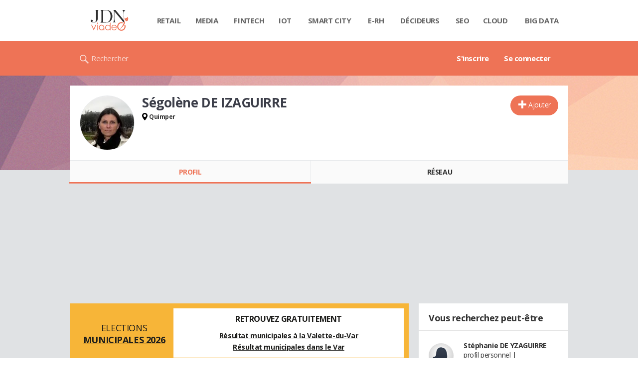

--- FILE ---
content_type: text/html; charset=UTF-8
request_url: https://viadeo.journaldunet.com/p/segolene-de-izaguirre-4212137
body_size: 17509
content:
<!doctype html>
<!--[if lt IE 7 ]> <html xmlns="http://www.w3.org/1999/xhtml" xml:lang="fr" lang="fr" dir="ltr" class="no-js ie6 lt-ie9 lt-ie8 lt-ie7 oldie"> <![endif]-->
<!--[if IE 7 ]>    <html xmlns="http://www.w3.org/1999/xhtml" xml:lang="fr" lang="fr" dir="ltr" class="no-js ie7 lt-ie9 lt-ie8 oldie"> <![endif]-->
<!--[if IE 8 ]>    <html xmlns="http://www.w3.org/1999/xhtml" xml:lang="fr" lang="fr" dir="ltr" class="no-js ie8 lt-ie9 oldie"> <![endif]-->
<!--[if IE 9 ]>    <html xmlns="http://www.w3.org/1999/xhtml" xml:lang="fr" lang="fr" dir="ltr" class="no-js ie9"> <![endif]-->
<!--[if (gt IE 9)|!(IE)]><!--> <html xmlns="http://www.w3.org/1999/xhtml" xml:lang="fr" lang="fr" dir="ltr" class="no-js"> <!--<![endif]-->

<head >

    <meta http-equiv="Content-type" content="text/html; charset=utf-8" />
    <meta http-equiv="X-UA-Compatible" content="IE=edge" />
        <meta name="referrer" content="always" />
        <title>Ségolène DE IZAGUIRRE (MERALLIANCE à Quimper) - Viadeo</title>
    <meta name="description" content="Ségolène DE IZAGUIRRE(LA VALETTE DU VAR) était étudiante chez Universit&eacute; Caen Basse Normandie Caen en 2007. Découvrez ses expériences et son réseau professionnel comme Thierry TIXIER..." />
<meta property="atm" content="aHR0cDovL3ZpYWRlby5qb3VybmFsZHVuZXQuY29tL3Avc2Vnb2xlbmUtZGUtaXphZ3VpcnJlLTQyMTIxMzc=" /><link rel="canonical" href="https://viadeo.journaldunet.com/p/segolene-de-izaguirre-4212137" /><link href="//fonts.googleapis.com/css2?family=Open+Sans:wght@400;700&display=swap" rel="stylesheet" type="text/css" media="screen" />
<link href="https://astatic.ccmbg.com/fc/css/componentsA?v=20222402143600" rel="stylesheet" type="text/css" media="" />
<link href="https://akm-static.ccmbg.com/a/aHR0cHM6Ly92aWFkZW8uam91cm5hbGR1bmV0LmNvbS9wL3NlZ29sZW5lLWRlLWl6YWd1aXJyZS00MjEyMTM3/polyfill.css" rel="stylesheet" type="text/css" media="all" />
<link href="https://astatic.ccmbg.com/viadeo.journaldunet.com/css/viadeo?v=20251024162926" rel="stylesheet" type="text/css" media="all" />    <!-- Mobile viewport optimized: h5bp.com/viewport -->
    <meta name="viewport" content="width=device-width, initial-scale=1.0">
    <script>
    var dataLayer = [{"appConfig":{"subContainers":["GTM-W4LL24P"]},"site":"viadeo.journaldunet.com","application":"viadeo","environnement":"production","pageType/screenType":"classique","typePage":"classique","sessionType":"nonConnectee","userStatus":"Anonyme","country":"US","level1":"viadeo","pageCategory":"Profil"}];

            !function(e){"use strict";var t,n,o,r=function(){},s=Object.getOwnPropertyNames(window.console).reduce((function(e,t){return"function"==typeof console[t]&&(e[t]=r),e}),{}),a=function(){return s},i=e.console;if("object"==typeof e.JSON&&"function"==typeof e.JSON.parse&&"object"==typeof e.console&&"function"==typeof Object.keys){var c={available:["others.catch","others.show"],broadcasted:[]},u={available:["others.catch","others.show"]},d=(t=/^\s+(.*)\s+$/g,n=function(e){return Math.pow(9,e)},o=function(e){return parseInt((e.charCodeAt()<<9)%242)},{get:function(e){e=e.replace(t,"$1");for(var r=[0,0,0],s=0,a=0;s<e.length;s++)a=parseInt(s/r.length),r[s%3]+=parseInt(o(e[s])/n(a));for(s=0;s<r.length;s++)r[s]>255&&(r[s]=255);return r},toRGB:function(e){return"rgb("+e.join(",")+")"},visible:function(e){return e[0]>220||e[1]>220||e[2]>220?[0,0,0]:[255,255,255]}});e.getConsole=function(e){if("string"!=typeof e)throw"getConsole need a tag name (string)";var t=e.split(".");if(function(e){var t,n=e.split(".")[0];-1===c.available.indexOf(n)&&(c.available.push(n),(t=document.createEvent("CustomEvent")).initCustomEvent("getConsole.tag.available",0,0,n),document.dispatchEvent(t)),-1===u.available.indexOf(e)&&(u.available.push(e),(t=document.createEvent("CustomEvent")).initCustomEvent("getConsole.fulltag.available",0,0,n),document.dispatchEvent(t))}(e=t[0]),-1!==c.broadcasted.indexOf(e)){var n=function(e){var t=[],n=[];return e.forEach((function(e){t.push("%c "+e.name+" "),n.push("background-color:"+e.bgColor+";color:"+e.color+";border-radius:2px;")})),[t.join("")].concat(n)}(t.map((function(e){var t=d.get(e);return{name:e,color:d.toRGB(d.visible(t)),bgColor:d.toRGB(t)}}))),o=["log","warn","error","info","group","groupCollapsed","groupEnd"].reduce(((e,t)=>(e[t]=n.reduce(((e,t)=>e.bind(window.console,t)),window.console[t]),e)),{});return Object.keys(i).forEach((function(e){void 0===o[e]&&(o[e]=i[e])})),o}return a()},e.getConsole.tags=c,c.broadcasted=function(){try{var e=localStorage.getItem("getConsole");e=null===e?[]:JSON.parse(e)}catch(t){e=[]}return e}(),-1!==c.broadcasted.indexOf("others.catch")&&(e.console=e.getConsole("others.show"))}else e.getConsole=a}(window),logger={_buffer:[],log:function(){"use strict";this._buffer.push(arguments)}},function(e){"use strict";var t={domains:["hpphmfubhnbobhfs","bnb{po.betztufn","beoyt","epvcmfdmjdl","hpphmftzoejdbujpo","wjefptufq","s77ofu","ufbet","vosvmznfejb","tnbsubetfswfs","tljnsftpvsdft","{fcftupg","uumce","hpphmfbqjt","wjefpqmb{b","hpphmfbetfswjdft","fggfdujwfnfbtvsf","pvucsbjo","ubcppmb"],classes:"ufyuBe!BeCpy!qvc`411y361!qvc`411y361n!qvc`839y:1!ufyu.be!ufyuBe!Mjhbuvt!ufyu`be!ufyu`bet!ufyu.bet!ufyu.be.mjolt",event:{category:"pbt`mpbefe",action:"gbjm"}},n=e.getConsole("inObs"),o=0,r={},s=function(e,t){return t=t||1,e.split("").map((function(e){return String.fromCharCode(e.charCodeAt()+t)})).join("")},a=[];e.integrityObserver={state:{net:null,dom:null,perf:null},corrupted:0,listen:function(e){this.corrupted?e(this.state):a.push(e)},sendToListeners:function(){a.forEach(function(e){e(this.state)}.bind(this))},reportCorruption:function(){var e=function(){"undefined"!=typeof ga?ga("send",{hitType:"event",eventCategory:s(t.event.category,-1),eventAction:s(t.event.action,-1),nonInteraction:1}):setTimeout(e,100)};e()},reportListCorruption:function(){var e,t=[];for(e in this.state)this.state[e]&&t.push(e);t.length>0&&((new Image).src="https://lists.ccmbg.com/st?t="+encodeURIComponent(t.join(","))+"&d="+window.location.host.split(/\./).slice(0,-1).join("."))},reportChange:function(){this.sendToListeners(),this.reportCorruption()},init:function(){var e=function(e){return function(t){this.state[e]=t,t&&(!this.corrupted&&this.reportChange(),this.corrupted=1)}.bind(this)};!function(e){if("undefined"!=typeof MutationObserver){var n=document.createElement("div"),o=document.getElementsByTagName("html")[0],r={},a={childList:1,attributes:1,characterData:1,subtree:1},i=0,c=new MutationObserver((function(t){t.forEach((function(t){"style"===t.attributeName&&(c.disconnect(),"none"===t.target.style.display&&!e.called&&(e.called=1)&&e.call(r,1))}))})),u=new MutationObserver((function(t){t.forEach((function(t){try{if("childList"===t.type&&"HTML"===t.target.nodeName&&t.addedNodes.length&&"BODY"===t.addedNodes[0].nodeName&&!i){i=1,t.addedNodes[0].appendChild(n);var o=getComputedStyle(n);if(r=t.addedNodes[0],u.disconnect(),/Trident/.test(navigator.userAgent))return void setTimeout((function(){!e.called&&(e.called=1)&&e.call(r,0)}),50);setTimeout((function(){t.addedNodes[0].removeChild(n)}),60),c.disconnect(),e.call(t.addedNodes[0],"none"===o.getPropertyValue("display")||/url\("about:abp/.test(o.getPropertyValue("-moz-binding")))}}catch(e){}}))}));n.className=s(t.classes,-1),n.style.display="block",u.observe(o,a),c.observe(n,a)}else e.call(0,0)}(e.call(this,"dom")),function(e,a){if("undefined"!=typeof MutationObserver&&void 0!==URL.prototype){var i=document.getElementsByTagName("html")[0],c=0,u=new MutationObserver((function(i){i.forEach((function(i){try{var d,l,f,p="",g=new Date,h=function(){};if("childList"===i.type&&i.addedNodes.length&&void 0!==(d=i.addedNodes[0]).src&&("SCRIPT"===(p=d.nodeName)||"IFRAME"===p)){try{l=new URL(d.src),f=l&&l.host?l.host.split(/\./).slice(-2).shift():null}catch(e){}h=i.addedNodes[0].onerror,i.addedNodes[0].onerror=function(){try{n.warn("Missing script",d.src),!c&&f&&-1!==t.domains.indexOf(s(f))&&(new Date).getTime()-g.getTime()<1500&&(n.warn("Integrity violation on ",d.src," not observing anymore !"),u.disconnect(),c=1,e(1)),"function"==typeof h&&h.apply(this,Array.prototype.slice.call(arguments))}catch(e){}},"function"==typeof performance.getEntriesByType&&o<2&&"SCRIPT"===p&&-1!==t.domains.indexOf(s(f))&&(void 0===r[f]||"hpphmfubhnbobhfs"===s(f))&&(r[f]=1,i.addedNodes[0].addEventListener("load",(function(){-1===performance.getEntriesByType("resource").map((function(e){return e.name})).indexOf(d.src)&&2==++o&&(u.disconnect(),a(1))})))}}catch(e){}}))}));u.observe(i,{childList:1,attributes:1,characterData:1,subtree:1})}else e.call(0,0)}(e.call(this,"net"),e.call(this,"perf")),window.addEventListener("load",function(){this.reportListCorruption()}.bind(this))}},"function"==typeof Object.bind&&e.integrityObserver.init()}(window),function(e,t,n,o){"use strict";void 0===e._gtm&&(e._gtm={events:{on:[],ready:[],readyAll:[],trigger:function(e){this._trigger.push(e)},_trigger:[]},versions:{},onReady:[]}),void 0===e._gtm.versions&&(e._gtm.versions={}),e._gtm.versions.staticheader=1,e._gtm.state="loading";var r=dataLayer[0].appConfig,s=["GTM-N4SNZN"],a=r.subContainers||[],i=e.getConsole("GTM").log,c=function(e){if(void 0!==t.dispatchEvent){var n=null;"function"==typeof Event?n=new Event(e):(n=t.createEvent("Event")).initEvent(e,0,0),t.dispatchEvent(n)}},u=function(){u.state++,u.state===s.length&&(e._gtm.state="loaded",c("gtm.loaded"))},d=function(){e._gtm.state="error",c("gtm.error"),l.clearWorkspacesInfo(this)};u.state=0,s=s.concat(a),i("Loading sub containers:",a);var l={infoKey:"ccm_gtm_workspaces",workspacesInfo:{},fetchWorkspacesInfo:function(){try{this.workspacesInfo=this.getInfoFromQuerystring()||this.getInfoFromCookie()||{}}catch(e){console.error("Cannot get workspaces info.",e)}},parseWorkspacesInfo:function(e){for(var t={},n=e.split("|"),o=0;o<n.length;o++){var r=n[o].split("::");3===r.length&&(t[r[0]]={container:r[0],workspace:r[1],auth:r[2]})}return t},removeInfoFromQuerystring:function(){if(""===e.location.search)return"";for(var t=e.location.search.substring(1).split("&"),n=[],o=0;o<t.length;o++){t[o].split("=")[0]!==this.infoKey&&n.push(t[o])}return"?"+n.join("&")},generatePreviewQuery:function(e){try{var t=this.workspacesInfo[e];return t?(i("["+t.container+'] loading custom workspace "'+t.workspace+'"'),dataLayer[0].appConfig.previewWorkspaces=dataLayer[0].appConfig.previewWorkspaces||[],dataLayer[0].appConfig.previewWorkspaces.push(t),"&gtm_auth="+t.auth+"&gtm_preview="+t.workspace+"&gtm_cookies_win=x"):""}catch(t){return console.error('Cannot generate preview query for container "'+e+'"',t),""}},getInfoFromQuerystring:function(){for(var t=(e.location.search||"").substring(1).split("&"),n=0;n<t.length;n++){var o=t[n].split("=");if(decodeURIComponent(o[0])===this.infoKey)return this.parseWorkspacesInfo(decodeURIComponent(o[1]))}return null},getInfoFromCookie:function(){try{var t=e.document.cookie.match("(^|;) ?"+this.infoKey+"=([^;]*)(;|$)");if(t)return this.parseWorkspacesInfo(decodeURIComponent(t[2]))}catch(e){}return null},clearWorkspacesInfo:function(t){try{var n=t.getAttribute("data-id");if(this.workspacesInfo[n]){i('Cannot load container "'+n+'". Clearing cookie and querystring param...');var o=e.location.hostname.split("."),r=o.length;o=r>2&&"br"===o[r-1]&&"com"===o[r-2]?o.slice(-3).join("."):o.slice(-2).join("."),document.cookie=this.infoKey+"=; domain= "+o+"; path=/; expires=Thu, 01 Jan 1970 00:00:01 GMT;";var s=this.removeInfoFromQuerystring();e.location.search=s}}catch(e){console.error("Cannot clear workspaces info.",e)}}};l.fetchWorkspacesInfo();for(var f=0,p=s.length;f<p;++f){e[o]=e[o]||[],e[o].push({"gtm.start":(new Date).getTime(),event:"gtm.js"});var g=l.generatePreviewQuery(s[f]),h=t.getElementsByTagName(n)[0],m=t.createElement(n);m.async=1,m.onload=u,m.onerror=d,m.setAttribute("data-id",s[f]),m.src="https://www.googletagmanager.com/gtm.js?id="+s[f]+g,h.parentNode.insertBefore(m,h)}}(window,document,"script","dataLayer"),OAS_AD_BUFFER=[],OAS_AD=function(){OAS_AD_BUFFER.push(Array.prototype.slice.call(arguments))},function(e){"use strict";function t(t){t instanceof ErrorEvent&&e._gtm.errors.push({message:t.message,stack:t.error?t.error.stack:void 0,name:t.error?t.error.name:void 0,filename:t.filename,line:t.lineno,column:t.colno})}function n(t){t.reason instanceof Error?e._gtm.errors.push({message:t.reason.message,stack:t.reason.stack,name:t.reason.name,promise:1,filename:t.reason.filename,line:t.reason.lineno,column:t.reason.colno}):e._gtm.errors.push({message:t.reason,promise:1})}e._gtm=e._gtm||{},e._gtm.errors=[],e._gtm.errors.types=[],e._gtm.errors.types.push({type:"error",callback:t}),e.addEventListener("error",t),e._gtm.errors.types.push({type:"unhandledrejection",callback:n}),e.addEventListener("unhandledrejection",n)}(window);    

    dataLayer.push({event: "app.config", appConfig :{asl : {screens: {"mobile":{"max":480,"invcode":"mobile","client":"appnexus"},"tablet":{"min":480,"max":1024,"invcode":"tablet","client":"appnexus"},"desktop":{"min":1024,"invcode":"desktop","client":"appnexus"}},positions: {"Top":{"insve":false,"mapping":{"mobile":{"name":"mban_atf","sizes":[[320,50],[1600,451]]},"tablet":{"name":"mban_atf","sizes":[[728,90],[1000,90],[1000,250],[1000,300],[970,250],[960,90],[960,200],[970,90],[970,200],[970,250],[728,91],[1000,91],[1000,251],[1000,301],[970,251],[960,91],[960,201],[970,91],[970,201],[970,251],[1000,260],[1000,261],[1600,451]]},"desktop":{"name":"mban_atf","sizes":[[728,90],[1000,90],[1000,250],[1000,300],[970,250],[960,90],[960,200],[970,90],[970,200],[970,250],[728,91],[1000,91],[1000,251],[1000,301],[970,251],[960,91],[960,201],[970,91],[970,201],[970,251],[1000,260],[1000,261],[1600,451]]}}},"x01":{"insve":false,"mapping":[]},"x02":{"insve":false,"mapping":{"mobile":{"name":"special","sizes":[[4,4],[320,480]],"interstitial":true},"tablet":{"name":"habillage_atf","sizes":[[2,1],[1800,1000]]},"desktop":{"name":"habillage_atf","sizes":[[2,1],[1800,1000]]}}},"TopLeft":{"insve":true,"mapping":{"tablet":{"name":"special","sizes":[[4,4]],"mediaType":["banner"]},"desktop":{"name":"special","sizes":[[4,4]],"mediaType":["banner"]}}},"Right":{"insve":false,"mapping":{"desktop":{"name":"pave_atf","sizes":[[300,250],[300,600],[300,900],[300,1050],[300,251],[300,601],[300,901],[300,1051]]}}},"Position1":{"insve":false,"mapping":[]}},clients: {"appnexus":{"partners":true,"loaded":2}},sitepage: 'fr_viadeo_divers',keywords: []}}});
</script>
    <link rel="shortcut icon" href="https://astatic.ccmbg.com/viadeo.journaldunet.com/faviconViadeo.ico" />    <link rel="search" type="application/opensearchdescription+xml" href="/litesearch.xml" title="Viadeo" />
    <script type="application/x-jet-extend" data-target="jQuery.jet.env.packager" data-priority="1" data-load="init">
                {"url":{"css":"\/ressource\/css\/css.php","js":"\/ressource\/js\/js.php"},"host":"https:\/\/astatic.ccmbg.com"}
            </script>    <!--[if lt IE 9]>
    <script src="http://html5shim.googlecode.com/svn/trunk/html5.js"></script>
    <![endif]-->
    <!--[if lte IE 9]>
    <link rel="stylesheet" href="https://static.ccmbg.com/www.linternaute.com/asset/css?m=ie9&v=201604141435" />
    <![endif]-->

</head>

<img src="https://akm-static.ccmbg.com/a/aHR0cHM6Ly92aWFkZW8uam91cm5hbGR1bmV0LmNvbS9wL3NlZ29sZW5lLWRlLWl6YWd1aXJyZS00MjEyMTM3/alpha.png" style="position: absolute;">

<header class="app_header" role="banner">
    <div class="header_top">
        <div class="layout">
            <nav role="navigation">
                <ul class="header_nav">
                    <li class="nav_home">
                        <a class="logo" href="https://viadeo.journaldunet.com/">
                            <img src="https://astatic.ccmbg.com/viadeo.journaldunet.com/img/viadeo/logo-viadeo.svg?1" width="110" alt="Viadeo JDN">
                        </a>
                    </li>
                    <li class="app_channel_retail">
                        <a href="https://www.journaldunet.com/retail/">Retail</a>
                    </li>
                    <li class="app_channel_media">
                        <a href="https://www.journaldunet.com/media/">Media</a>
                    </li>
                    <li class="app_channel_ebusiness-le-net-fintech">
                        <a href="https://www.journaldunet.com/ebusiness/le-net/fintech/">Fintech</a>
                    </li>
                    <li class="app_channel_iot">
                        <a href="https://www.journaldunet.com/iot/">IOT</a>
                    </li>
                    <li class="app_channel_smart-city">
                        <a href="https://www.journaldunet.com/smart-city/">Smart city</a>
                    </li>
                    <li class="app_channel_e-rh">
                        <a href="https://www.journaldunet.com/e-rh/">E-rh</a>
                    </li>
                    <li class="app_channel_decideurs">
                        <a href="https://www.journaldunet.com/decideurs/">Décideurs</a>
                    </li>
                    <li class="app_channel_solutions-seo-referencement">
                        <a href="https://www.journaldunet.com/solutions/seo-referencement/">SEO</a>
                    </li>
                    <li class="app_channel_solutions-cloud-computing">
                        <a href="https://www.journaldunet.com/solutions/cloud-computing/">Cloud</a>
                    </li>
                    <li class="app_channel_solutions-analytics-big-data">
                        <a href="https://www.journaldunet.com/solutions/analytics/big-data/">Big data</a>
                    </li>

                    <li class="app_header__plus">
                        <div class="header__subnav jDropBox">
                            <ul>
                                <li class="app_channel_retail">
                                    <a href="https://www.journaldunet.com/retail/">Retail</a>
                                </li>
                                <li class="app_channel_media">
                                    <a href="https://www.journaldunet.com/media/">Media</a>
                                </li>
                                <li class="app_channel_ebusiness-le-net-fintech">
                                    <a href="https://www.journaldunet.com/ebusiness/le-net/fintech/">Fintech</a>
                                </li>
                                <li class="app_channel_iot">
                                    <a href="https://www.journaldunet.com/iot/">IOT</a>
                                </li>
                                <li class="app_channel_smart-city">
                                    <a href="https://www.journaldunet.com/smart-city/">Smart city</a>
                                </li>
                                <li class="app_channel_e-rh">
                                    <a href="https://www.journaldunet.com/e-rh/">E-rh</a>
                                </li>
                                <li class="app_channel_decideurs">
                                    <a href="https://www.journaldunet.com/decideurs/">Décideurs</a>
                                </li>
                                <li class="app_channel_solutions-seo-referencement">
                                    <a href="https://www.journaldunet.com/solutions/seo-referencement/">SEO</a>
                                </li>
                                <li class="app_channel_solutions-cloud-computing">
                                    <a href="https://www.journaldunet.com/solutions/cloud-computing/">Cloud</a>
                                </li>
                                <li class="app_channel_solutions-analytics-big-data">
                                    <a href="https://www.journaldunet.com/solutions/analytics/big-data/">Big data</a>
                                </li>
                                <li class="app_channel_adtech">
                                    <a href="https://www.journaldunet.com/adtech/">Adtech</a>
                                </li>
                                <li class="app_channel_e-sante">
                                    <a href="https://www.journaldunet.com/e-sante/">e-Santé</a>
                                </li>
                                <li class="app_channel_foodtech">
                                    <a href="https://www.journaldunet.com/foodtech/">Foodtech</a>
                                </li>
                                <li class="app_channel_management">
                                    <a href="https://www.journaldunet.com/management/">Management</a>
                                </li>
                                <li class="app_channel_martech">
                                    <a href="https://www.journaldunet.com/martech/">Martech</a>
                                </li>
                                <li class="app_channel_patrimoine">
                                    <a href="https://www.journaldunet.com/patrimoine/">Patrimoine</a>
                                </li>
                                <li class="app_channel_media-publishers">
                                    <a href="https://www.journaldunet.com/media/publishers/">Publishers</a>
                                </li>
                                <li class="app_channel_transport-intelligent">
                                    <a href="https://www.journaldunet.com/transport-intelligent/">Transport intelligent</a>
                                </li>
                                <li class="app_channel_webtech">
                                    <a href="https://www.journaldunet.com/webtech/">Webtech</a>
                                </li>
                            </ul>
                        </div>
                    </li>
                </ul>
            </nav>
        </div>
    </div>
    <div class="header_bottom">
        <div class="layout">
            <a class="logo" href="https://viadeo.journaldunet.com/">
                <img src="https://astatic.ccmbg.com/viadeo.journaldunet.com/img/viadeo/logo-viadeo.svg?1" width="110" alt="Viadeo JDN">
            </a>
                        <nav role="navigation" class="header_menu">
                <ul class="header_nav">
                                    <li>
                        <a href="https://viadeo.journaldunet.com/">S'inscrire</a>
                    </li>
                                        <li>
                        <a href="https://viadeo.journaldunet.com/p/login">Se connecter</a>
                    </li>
                                    </ul>
            </nav>
            <div class="header_search">
                <a href="https://viadeo.journaldunet.com/s" class="ico--search">Rechercher</a>
            </div>
        </div>
    </div>
</header>
<header class="ccmcss_rwd_header" id="jHeader2016">
    <div class="ccmcss_rwd_header__top">
        <a href="/" class="ccmcss_rwd_header__logo">
            <img src="https://astatic.ccmbg.com/viadeo.journaldunet.com/img/viadeo/logo-viadeo.svg?1" width="110" alt="Viadeo JDN">
        </a>
        <div>
            <!--<a class="ccmcss_rwd_header__burger" id="jOpenAppBurger" href="javascript:void(0)">Menu</a>-->
            <span class="jDropBtn jDropMenuBtn app_header__click_trigger" data-target="header_nav" id="jOpenAppBurger">
                <span>Menu</span>
                <svg class="svg_icon svg_icon--cross" viewBox="0 0 440.307 440.307">
                    <g class="svg_icon_g" fill="#000">
                        <polygon points="440.307,58.583 381.723,0 220.153,161.57 58.584,0 0,58.583 161.569,220.153 0,381.723 58.584,440.307    220.153,278.736 381.723,440.307 440.307,381.723 278.736,220.153"/>
                    </g>
                </svg>
            </span>
                            <div class="app_header_log__connected--menu">
                    <a rel="nofollow" href="https://viadeo.journaldunet.com/p/login" class="login"><svg viewBox="-73 204.9 448 432" class="svg_icon svg_icon--user"><path class="svg_icon_g svg_icon_path" d="M206.4 508.3c-11.1-1.8-11.3-32.2-11.3-32.2s32.5-32.2 39.6-75.4c19 0 30.8-46 11.8-62.1.8-17 24.5-133.7-95.4-133.7S54.8 321.5 55.6 338.6c-19 16.2-7.3 62.1 11.8 62.1 7.1 43.2 39.6 75.4 39.6 75.4s-.3 30.4-11.3 32.2C60 513.9-73 572.6-73 636.9h448c0-64.3-133-123-168.6-128.6z"></path></svg><span>Connexion</span></a>
                </div>
                
            <a class="ccmcss_rwd_header__search" href="https://viadeo.journaldunet.com/s"><svg viewBox="-281 404.9 32 32" class="svg_icon svg_icon--search"><path class="svg_icon_g" d="M-280 432.1c-1.2 1.1-1.3 2.9-.2 4s2.9 1 4-.2l6.4-7.6c.7-.8 1-1.6 1-2.3 2.1 1.8 4.8 2.9 7.8 2.9 6.6 0 12-5.4 12-12s-5.4-12-12-12-12 5.4-12 12c0 3 1.1 5.7 2.9 7.8-.7 0-1.5.3-2.3 1l-7.6 6.4zm11-15.2c0-4.4 3.6-8 8-8s8 3.6 8 8-3.6 8-8 8-8-3.6-8-8z"></path></svg></a>
        </div>

    </div>
</header>
<body class="channel-viadeo">
    <div class="layout--flexbox">
        <div id="fb-root"></div>
        <div id="globalmsg" class="loadTop" style="display:none"></div>
        
    <section class="app_cartouche" itemscope itemtype="http://schema.org/Person">
        <div class="layout layout_ct">
            <div class="grid_line gutter grid--norwd">
                <div class="grid_left">
                    <a class="fancy" href="https://image-uviadeo.journaldunet.com/image/450/1112130774/171559.jpg"
                       title="Ségolène DE IZAGUIRRE">
                        <figure class="jLogo ">
                            <img itemprop="image"                                 src="https://image-uviadeo.journaldunet.com/image/140/1112130774/171559.jpg" width="110"
                                 height="145" style="top:25%; margin-top:-36px">
                            <figcaption itemprop="name">Ségolène DE IZAGUIRRE</figcaption>
                        </figure>
                    </a>
                </div>
                <div class="grid_last">
                                        <div class="app_cartouche__actions">
                        <a href="/p/login?txtUrl=%2Fp%2Fsegolene-de-izaguirre-4212137" class="  app_btn_1" data-id = "4212137" rel = "nofollow" title = "Ajouter"  data-icomoon = "&#59138;"aria-hidden = "true">Ajouter</a>                                            </div>
                                        <header>
                       <h1>Ségolène DE IZAGUIRRE                           </h1>
                                            </header>
                     
                                                <p><strong class="ico--geoloc">Quimper</strong></p>
                                            
                    
                    
                                    </div>
            </div>
        </div>
    </section>
    <nav class="app_tabs__nav">
        <ul>
            <li class="app_selected">
                <a href="/p/segolene-de-izaguirre-4212137" id="jTrackProfilNav">Profil</a>
            </li>
            <li >
                                <a href="/p/segolene-de-izaguirre-4212137/contacts" id="jTrackFriendNav">Réseau</a>
            </li>
        </ul>
    </nav>
            <div class="app_layout">
            <div class="app_layout_ct">

                                    <div class="layout_ct__grid">
                        
                                                    <div class="ccmcss_oas_top">
                            <div id="ctn_top"><div id="ba_top" class="ba top"><div id="baaw_top" class="ba_ad_word"></div><script>OAS_AD('Top');</script></div></div>                            </div>
                                                <div id="jCareerList" class="app_tabs__content">
                
<!--Akamai-ESI:PAGE:setreftime=1765465778/--> 
			<style>
				.od_autopromo_election {
					width: 100%;
					min-height: 100px;
					background-color: #F7B538;
					border: none;
					color: #1d1d1b;
					font-family: inherit;
					font-size: 14px;
					line-height: normal;
					padding: 10px;
					margin: 0 0 20px 0;
                    display: flex;
                    flex-direction: column;
                    justify-content: center;
					gap: 10px;
				}
				.od_autopromo_election .col_left {
					justify-content: center;
                    width: 100%;
                    display: flex;
                    flex-direction: column;
                    justify-content: center;
				}
				.od_autopromo_election .col_right {
					justify-content: center;
                    width: 100%;
                    background-color:#fff;
				}
				.od_autopromo_election .od_autopromo_header {
					align-self: center;
					text-transform: uppercase;
					font-size: 18px;
					text-align: center;
                    display: flex;
                    flex-direction: column;
                    justify-content: center;
                    width: 100%;
                    margin: none;
				}
				.od_autopromo_election .od_autopromo_header strong {
					font-size: inherit;
					display: block;
				}
				.od_autopromo_election .od_autopromo_sub_header {
                    display: flex;
                    flex-direction: row;
                    justify-content: center;
                    width: 100%;
					text-transform: uppercase;
					text-align: center;
					font-size: 14px;
					margin-bottom: 10px;
				}
				.od_autopromo_election .od_autopromo_sub_header div {
					margin: 10px 0 0;
                    justify-content: center;
                    width: 50%;
				}
				.od_autopromo_election .od_autopromo_body {
					flex: 1;
					align-self: center;
					background-color: #fff;
					padding: 10px;
				}
				.od_autopromo_election .od_autopromo_body p {
					margin: auto;
					font-size: 14px;
                    line-height: 1.7em;
					text-align: center;
				}
				.od_autopromo_election .od_autopromo_body span {
					display: block;
					text-align: center;
					font-size: 16px;
					font-weight: bold;
					margin-bottom: 10px;
				}

				.od_autopromo_election a {
					color: #1d1d1b;
					font-size: inherit;
					font-family: inherit;
					text-decoration: underline;
				}
				.od_autopromo_election .od_autopromo_header strong a {
					color: #1d1d1b;
					text-decoration: none;
				}
				.od_autopromo_election .od_autopromo_body a {
					font-weight: bold;
				}
				.od_autopromo_election a:hover {
					color: #194392;
					text-decoration: none;
				}
				.od_autopromo_election .od_autopromo_header strong a:hover {
					color: #194392;
				}

                @media screen and (min-width: 1000px) {
                    .od_autopromo_election {
                        flex-direction: row;
                    }
                    .od_autopromo_election .col_left {
                        width: 30%;
                    }
                    .od_autopromo_election .col_right {
                        width: 70%;
                    }
			    	.od_autopromo_election .od_autopromo_header {
                        flex-direction: column;
						margin-top: 10px;
						margin-bottom: 7px;
                    }
					.od_autopromo_election .od_autopromo_sub_header {
						flex-direction: column;
						margin-bottom: none;
					}
					.od_autopromo_election .od_autopromo_sub_header div {
						display: block;
						width: 100%;
					}
                }

			</style>
		
  <div class="od_autopromo_election">
    <div class="col_left">
      <div class="od_autopromo_header">
        <a href="https://www.linternaute.com/actualite/politique/7982831-elections-municipales-2026-les-dates-fixees-pourraient-changer-vers-un-calendrier-bouleverse/" title="municipales 2026">Elections<strong>municipales 2026</strong></a>
  </div>
</div>
<div class="col_right">
  <div class="od_autopromo_body">
  <p><span>RETROUVEZ GRATUITEMENT</span><a href="https://election-municipale.linternaute.com/resultats/la-valette-du-var/ville-83144" title="Resultat municipale La Valette du Var">Résultat municipales à la Valette-du-Var</a><br>
<a href="https://election-municipale.linternaute.com/resultats/var/departement-83" title="Resultat municipale Var">Résultat municipales dans le Var</a>
</p>
  </div>
</div>
</div>

<!--Akamai-ESI:PAGE:finalreftime=1765465778/-->

    
    
<!--Akamai-ESI:PAGE:If-Modified-Since=/-->
<!--Akamai-ESI:PAGE:Last-Modified=Thu, 11 Dec 2025 15:09:38 GMT/-->

                    <section class="viadeo_career app_content_box">
        <h2 class="app_nav_tab_title">
            <span class="app_nav_tab_title__ct">
                <span>En résumé</span>
            </span>
            <span class="app_nav_tab_title__separator"></span>
        </h2>
                <div class="app_content_box__padding">
                            <p>
                    <b>Mes comp&eacute;tences :</b> <br />
Ing&eacute;nierie<br />
Management<br />
environnement<br />
nucl&eacute;aire<br />
gestion des d&eacute;chets<br />
&eacute;tude d'impact                </p>
                                    </div>
    </section>
	<section class="viadeo_career app_content_box">
		<h2 class="app_nav_tab_title">
	        <span class="app_nav_tab_title__ct">
	        	<span>Entreprises</span>
	        </span>
	        <span class="app_nav_tab_title__separator"></span>
	    </h2>
				            <ul class="viadeo_list_career">
                                <li>
                        <div class="grid_line">
                            
                            <h3>
                                                                    <span class="jCareerLabel">MERALLIANCE</span>
                                                                                                     -&nbsp;Stagiaire en environnement                                                            </h3>
                            <span class="viadeo_list_career__city jCcareerTown">
                            Quimper</span>
                                                        <span class="viadeo_list_career__date jCareerDate">maintenant</span>
                                                            <span class="viadeo_list_career__date ">Stage de fin d'étude de mars à fin juillet 2007 au sein du service Environnement Sécurité sous la tutelle du coordinateur Environnement Sécurité.<br />
- Gestion du projet de valorisation de déchets plastiques : recherche d'une filière (rencontre de prestataires), sensibilisation du personnel (réunion, affiche, signalétique), achat de matériels.<br />
- Création d'une base de donnée relative au bilan carbone de l'entreprise : présentation des résultats 2006,  proposition d'un plan d'action visant à diminuer l'impact sur l'effet de serre. <br />
- Mise à jour de l'analyse environnementale : évaluations des différents impacts sur l'environnement et sur l'homme dans les différents ateliers.<br />
<br />
capacités acquises: autonomie, aisance relationnelle, pédagogie, proposition de solution, rigueur<br />
capacités professionnelles : gestion des déchets, mise à jour des documents (entreprise certifiée ISO 14001)</span>
                            
                        </div>
                    </li>
                                <li>
                        <div class="grid_line">
                            
                            <h3>
                                                                    <span class="jCareerLabel">DCNS</span>
                                                                                                     -&nbsp;Responsable fonctions transverses - Sûreté nucléaire                                                            </h3>
                            <span class="viadeo_list_career__city jCcareerTown">
                            Paris</span>
                                                        <span class="viadeo_list_career__date jCareerDate">2016 - maintenant</span>
                            
                        </div>
                    </li>
                                <li>
                        <div class="grid_line">
                            
                            <h3>
                                                                    <span class="jCareerLabel">Sonovision Group - Division Ligeron®</span>
                                                                                                     -&nbsp;Ingénieur d'études                                                            </h3>
                            <span class="viadeo_list_career__city jCcareerTown">
                            Aix-en-Provence</span>
                                                        <span class="viadeo_list_career__date jCareerDate">2012 - 2016</span>
                                                            <span class="viadeo_list_career__date ">- Réalisation d' études de sûreté nucléaire dans le cadre de missions d'Assistance à maitrise d'ouvrage pour le Service Infrastructure de la Défense<br />
- Mission pour DCNS Toulon et St Tropez - Étude de sûreté de fonctionnement (APR, AMDEC ...)</span>
                            
                        </div>
                    </li>
                                <li>
                        <div class="grid_line">
                            
                            <h3>
                                                                    <span class="jCareerLabel">SECTOR</span>
                                                                                                     -&nbsp;Ingénieur consultant - Département Nucléaire                                                            </h3>
                            <span class="viadeo_list_career__city jCcareerTown">
                            VILLEBON SUR YVETTE</span>
                                                        <span class="viadeo_list_career__date jCareerDate">2008 - 2012</span>
                                                            <span class="viadeo_list_career__date ">Avril 2011 - janvier 2012 : mission pour EDF/CIPN – service Sûreté Nucléaire (SN) – Groupe Etude Probabiliste de Sûreté (EPS)<br />
<br />
Mars 2009 à septembre 2010 : mission à EDF/CIPN - service Sûreté Nucléaire - Groupe Environnement Réglementation Procédures : Rapport de sûreté<br />
- Suivi de projet : pilotage, organisation de réunion d’enclenchement de projet et réunions techniques, pilotage du remontage final du dossier.<br />
- Formation et encadrement de 2 personnes<br />
- Gestion de planning et suivi de projets : planning prévisionnel, vérification de notes d’étude<br />
• Analyse environnementale : appui technique aux responsables de modifications dans le cadre de l’analyse d’impact environnemental de projets d’ingénierie d’études (modifications matériels sur site)<br />
Acquis : pilotage de projet, organisation de réunions, connaissances du fonctionnement des centrales<br />
<br />
1er octobre 2008 à début janvier 2009 : formation en sûreté nucléaire : Réglementation ; Approche générale de la sûreté ; Analyse des risques ; Analyse des systèmes ; Radioprotection ; Etudes Probabilistes de Sûreté (EPS); Cycle du combustible ; Réacteurs de propulsion navale ;</span>
                            
                        </div>
                    </li>
                                <li>
                        <div class="grid_line">
                            
                            <h3>
                                                                    <span class="jCareerLabel">Direction Départementale des Services Vétérinaires</span>
                                                                                                     -&nbsp;Agent technique en environnement                                                            </h3>
                            <span class="viadeo_list_career__city jCcareerTown">
                            </span>
                                                        <span class="viadeo_list_career__date jCareerDate">2007 - 2008</span>
                                                            <span class="viadeo_list_career__date ">CDD de 7 mois au sein du Service Environnement de la DDSV du Finistère.<br />
- Réalisation d'une enquête sur les élevages concernés par le transfert des effluents : synthèse et présentation des résultats au Conseil Départemental de l'Environnement et des Risques Sanitaires et Technologique<br />
- Recevabilité des dossiers installations classées des élevages (étude de danger, étude d'impact...).<br />
- Recevabilité des dossiers "bilans de fonctionnement" des élevages (volailles et porc - IPPC)<br />
- Vérification de la conformité des analyses des eaux de rejets des industries agro-alimentaires<br />
Formation sur les Meilleures Techniques Disponibles<br />
<br />
capacités acquises: esprit de synthèse, rigueur, autonomie<br />
capacités professionnelles : réglementation ICPE</span>
                            
                        </div>
                    </li>
                            </ul>
	</section>

	<div id="lig_journaldunet_mob_smartbox_profils"></div>
<div class="placeholder-outbrain--top">
	<div id="lig_journaldunet_smartbox_profils" class="jLigNodilus" data-ligNodilusKey="93542"></div>
</div>
<script type="application/x-ccm-ligatus">
    {
        "url"        : "https://a-ssl.ligatus.com/?ids=93528&t=js&s=1",
        "url-mobile" : "https://a-ssl.ligatus.com/?ids=93530&t=js&s=1"
    }
</script>

<div id='divVideoStepAdBottom' class='divVideoStep'></div>
<div id='divVideoStepFallback'></div>
<input type='hidden' id='_videoStepMinifiedScript+16' value='2330' />
<input type='hidden' id='_videoStepScriptTypeV1' class='videoStepScriptType' value='19' />
<div id='divVideoStep+16' class='divVideoStep'> </div>
<script type="application/x-ccm-videostep">{"type": "with-fallback", "id": 2330 }</script>
<div id="jPosInsertColMiddleBottom"></div>

	<section class="viadeo_career app_content_box">
		<h2 class="app_nav_tab_title">
	        <span class="app_nav_tab_title__ct">
	        	<span>Formations</span>
	        </span>
	        <span class="app_nav_tab_title__separator"></span>
	    </h2>
	    		            <ul class="viadeo_list_career">
                                <li>
                        <div class="grid_line">
                            
                            <h3>
                                                                    <a class=" notip jCareerLabel" data-tid="14624" href="/e/universite-caen-basse-normandie-caen-14624">
                                        Universit&eacute; Caen Basse Normandie                                     </a>
                                                                                            </h3>
                            <span class="viadeo_list_career__city jCcareerTown">
                            Caen</span>
                                                        <span class="viadeo_list_career__date jCareerDate">2006 - 2007</span>
                                                            <span class="viadeo_list_career__date ">Environnement, Sécurité, Qualité</span>
                            
                        </div>
                    </li>
                                <li>
                        <div class="grid_line">
                            
                            <h3>
                                                                    <a class=" notip jCareerLabel" data-tid="19681" href="/e/universite-toulon-la-garde-19681">
                                        Universit&eacute; Toulon                                     </a>
                                                                                            </h3>
                            <span class="viadeo_list_career__city jCcareerTown">
                            La Garde</span>
                                                        <span class="viadeo_list_career__date jCareerDate">2003 - 2004</span>
                            
                        </div>
                    </li>
                                <li>
                        <div class="grid_line">
                            
                            <h3>
                                                                    <a class=" notip jCareerLabel" data-tid="19682" href="/e/universite-toulon-la-garde-19682">
                                        Universit&eacute; Toulon                                     </a>
                                                                                            </h3>
                            <span class="viadeo_list_career__city jCcareerTown">
                            La Garde</span>
                                                        <span class="viadeo_list_career__date jCareerDate">2002 - 2004</span>
                                                            <span class="viadeo_list_career__date ">physique appliquée</span>
                            
                        </div>
                    </li>
                                <li>
                        <div class="grid_line">
                            
                            <h3>
                                                                    <a class=" notip jCareerLabel" data-tid="121233" href="/e/lycee-bellevue-toulouse-121233">
                                        Lyc&eacute;e Bellevue                                     </a>
                                                                                            </h3>
                            <span class="viadeo_list_career__city jCcareerTown">
                            Toulouse</span>
                                                        <span class="viadeo_list_career__date jCareerDate">2000 - 2001</span>
                            
                        </div>
                    </li>
                                <li>
                        <div class="grid_line">
                            
                            <h3>
                                                                    <a class=" notip jCareerLabel" data-tid="1806" href="/e/lycee-bellevue-fort-de-france-1806">
                                        Lyc&eacute;e Bellevue                                     </a>
                                                                                            </h3>
                            <span class="viadeo_list_career__city jCcareerTown">
                            Fort De France</span>
                                                        <span class="viadeo_list_career__date jCareerDate">1999 - 2000</span>
                                                            <span class="viadeo_list_career__date ">classe préparatoire - Mathématiques Physique et sciences de l'ingenieur</span>
                            
                        </div>
                    </li>
                                <li>
                        <div class="grid_line">
                            
                            <h3>
                                                                    <a class=" notip jCareerLabel" data-tid="37380" href="/e/lycee-bellevue-fort-de-france-37380">
                                        Lyc&eacute;e Bellevue                                     </a>
                                                                                            </h3>
                            <span class="viadeo_list_career__city jCcareerTown">
                            Fort De France</span>
                                                        <span class="viadeo_list_career__date jCareerDate">1998 - 1999</span>
                            
                        </div>
                    </li>
                            </ul>
	</section>
<section class="viadeo_career app_content_box">
	<h2 class="app_nav_tab_title">    
	    <span class="app_nav_tab_title__ct">
	    	<span>Réseau</span>
	    </span>
	    <span class="app_nav_tab_title__separator"></span>
	</h2>


	

        <ul class="viadeo_list_network grid_line gutter">
			    <li class="grid_left w50">
		    	<div class="grid_line gutter">
	    			<div class="grid_left">
				        <a href="/p/aurelien-tisba-4499081" data-link-type="proposition" data-id="4499081" class="app_a_wrapper">
				            <figure style="background-image: url(https://viadeo.journaldunet.com/skin/common/img/viadeo/man/anonymousN.jpg)" >
				            </figure>
				        </a>
				    </div>
				    <div class="grid_last">
				        <h3>
				            <a href="/p/aurelien-tisba-4499081" class="jTinyProfileUser notip" data-tid="4499081">Aurelien TISBA</a>
				        </h3>
				        
				        
			            			            <span class="viadeo_list_network__place">
			                		                </span>
			            				        
				    </div>
			    </div>
		    </li>
				    <li class="grid_left w50">
		    	<div class="grid_line gutter">
	    			<div class="grid_left">
				        <a href="/p/denis-montois-4069033" data-link-type="proposition" data-id="4069033" class="app_a_wrapper">
				            <figure style="background-image: url(https://image-uviadeo.journaldunet.com/image/100/1466970906/2476048.jpg)" >
				            </figure>
				        </a>
				    </div>
				    <div class="grid_last">
				        <h3>
				            <a href="/p/denis-montois-4069033" class="jTinyProfileUser notip" data-tid="4069033">Denis MONTOIS</a>
				        </h3>
				        
				        
			            			            <span class="viadeo_list_network__place">
			                		                </span>
			            				        
				    </div>
			    </div>
		    </li>
				    <li class="grid_left w50">
		    	<div class="grid_line gutter">
	    			<div class="grid_left">
				        <a href="/p/fanny-morel-1481232" data-link-type="proposition" data-id="1481232" class="app_a_wrapper">
				            <figure style="background-image: url(https://viadeo.journaldunet.com/skin/common/img/viadeo/female/anonymousN.jpg)" >
				            </figure>
				        </a>
				    </div>
				    <div class="grid_last">
				        <h3>
				            <a href="/p/fanny-morel-1481232" class="jTinyProfileUser notip" data-tid="1481232">Fanny MOREL</a>
				        </h3>
				        
				        
			            			            <span class="viadeo_list_network__place">
			                		                </span>
			            				        
				    </div>
			    </div>
		    </li>
				    <li class="grid_left w50">
		    	<div class="grid_line gutter">
	    			<div class="grid_left">
				        <a href="/p/florent-fafournoux-3905277" data-link-type="proposition" data-id="3905277" class="app_a_wrapper">
				            <figure style="background-image: url(https://image-uviadeo.journaldunet.com/image/100/2091359131/2458123.jpg)" >
				            </figure>
				        </a>
				    </div>
				    <div class="grid_last">
				        <h3>
				            <a href="/p/florent-fafournoux-3905277" class="jTinyProfileUser notip" data-tid="3905277">Florent FAFOURNOUX</a>
				        </h3>
				        
				        
			            			            <span class="viadeo_list_network__place">
			                		                </span>
			            				        
				    </div>
			    </div>
		    </li>
				    <li class="grid_left w50">
		    	<div class="grid_line gutter">
	    			<div class="grid_left">
				        <a href="/p/jean-charles-le-guilvout-1416386" data-link-type="proposition" data-id="1416386" class="app_a_wrapper">
				            <figure style="background-image: url(https://viadeo.journaldunet.com/skin/common/img/viadeo/man/anonymousN.jpg)" >
				            </figure>
				        </a>
				    </div>
				    <div class="grid_last">
				        <h3>
				            <a href="/p/jean-charles-le-guilvout-1416386" class="jTinyProfileUser notip" data-tid="1416386">Jean Charles LE GUILVOUT</a>
				        </h3>
				        
				        
			            			            <span class="viadeo_list_network__place">
			                		                </span>
			            				        
				    </div>
			    </div>
		    </li>
				    <li class="grid_left w50">
		    	<div class="grid_line gutter">
	    			<div class="grid_left">
				        <a href="/p/jean-marc-spies-1474958" data-link-type="proposition" data-id="1474958" class="app_a_wrapper">
				            <figure style="background-image: url(https://viadeo.journaldunet.com/skin/common/img/viadeo/man/anonymousN.jpg)" >
				            </figure>
				        </a>
				    </div>
				    <div class="grid_last">
				        <h3>
				            <a href="/p/jean-marc-spies-1474958" class="jTinyProfileUser notip" data-tid="1474958">Jean-Marc SPIES</a>
				        </h3>
				        
				        
			            			            <span class="viadeo_list_network__place">
			                		                </span>
			            				        
				    </div>
			    </div>
		    </li>
				    <li class="grid_left w50">
		    	<div class="grid_line gutter">
	    			<div class="grid_left">
				        <a href="/p/jeremy-troin-2279917" data-link-type="proposition" data-id="2279917" class="app_a_wrapper">
				            <figure style="background-image: url(https://image-uviadeo.journaldunet.com/image/100/1353755990/903539.jpg)" >
				            </figure>
				        </a>
				    </div>
				    <div class="grid_last">
				        <h3>
				            <a href="/p/jeremy-troin-2279917" class="jTinyProfileUser notip" data-tid="2279917">Jérémy TROIN</a>
				        </h3>
				        
				        
			            			            <span class="viadeo_list_network__place">
			                		                </span>
			            				        
				    </div>
			    </div>
		    </li>
				    <li class="grid_left w50">
		    	<div class="grid_line gutter">
	    			<div class="grid_left">
				        <a href="/p/matthias-farges-4315594" data-link-type="proposition" data-id="4315594" class="app_a_wrapper">
				            <figure style="background-image: url(https://image-uviadeo.journaldunet.com/image/100/1719467008/2302265.jpg)" >
				            </figure>
				        </a>
				    </div>
				    <div class="grid_last">
				        <h3>
				            <a href="/p/matthias-farges-4315594" class="jTinyProfileUser notip" data-tid="4315594">Matthias FARGES</a>
				        </h3>
				        
				        
			            			            <span class="viadeo_list_network__place">
			                		                </span>
			            				        
				    </div>
			    </div>
		    </li>
				    <li class="grid_left w50">
		    	<div class="grid_line gutter">
	    			<div class="grid_left">
				        <a href="/p/olivier-nick-4489778" data-link-type="proposition" data-id="4489778" class="app_a_wrapper">
				            <figure style="background-image: url(https://image-uviadeo.journaldunet.com/image/100/1304790338/2038639.jpg)" >
				            </figure>
				        </a>
				    </div>
				    <div class="grid_last">
				        <h3>
				            <a href="/p/olivier-nick-4489778" class="jTinyProfileUser notip" data-tid="4489778">Olivier NICK</a>
				        </h3>
				        
				        
			            			            <span class="viadeo_list_network__place">
			                		                </span>
			            				        
				    </div>
			    </div>
		    </li>
				</ul>
		<footer>
	        <a href="/p/segolene-de-izaguirre-4212137/contacts">Plus</a>
		</footer>
		
</section>
<div id="lig_journaldunet_mob_articleend_profils"></div>
<div class="placeholder-outbrain--bottom">
	<div id="lig_journaldunet_articleend_profils"></div>
</div>
    </div>
                            <div class="app_layout_right">
                                <div class="jSticker" data-stickto=".app_layout_ct__1:first"
                                     data-stickpadding="90">
                                    <div id="ctn_right"><div id="ba_right" class="ba "><div id="baaw_right" class="ba_ad_word"></div><script>OAS_AD('Right');</script></div></div><aside class="linter_box_1">
    <header>
        <h2 class="app_title_1">Vous recherchez peut-être</h2>
    </header>
    <div class="linter_box_1__ct">
        <ul class="list_avatar_middle">
                                <li>
                        <div>
                            <a href="https://copainsdavant.linternaute.com/p/stephanie-de-yzaguirre-13657242" class="copains_avatar" style="background-image: url(https://copainsdavant.linternaute.com/skin/common/img/cda/female/anonymousXS.jpg)"></a>
                        </div>
                        <div>
                            <h3 class="linter_box_1__title">
                                <a href="https://copainsdavant.linternaute.com/p/stephanie-de-yzaguirre-13657242" title="Stéphanie DE YZAGUIRRE">
                                    Stéphanie DE YZAGUIRRE                                </a>
                            </h3>
                            profil personnel | PEYREHORADE                        </div>
                    </li>
                                    <li>
                        <div>
                            <a href="https://copainsdavant.linternaute.com/p/sophie-de-izaguirre-de-izaguirre-12810921" class="copains_avatar" style="background-image: url(https://copainsdavant.linternaute.com/skin/common/img/cda/female/anonymousXS.jpg)"></a>
                        </div>
                        <div>
                            <h3 class="linter_box_1__title">
                                <a href="https://copainsdavant.linternaute.com/p/sophie-de-izaguirre-de-izaguirre-12810921" title="Sophie DE IZAGUIRRE ">
                                    Sophie DE IZAGUIRRE                                 </a>
                            </h3>
                            profil personnel | LA ROCHELLE                        </div>
                    </li>
                                    <li>
                        <div>
                            <a href="https://copainsdavant.linternaute.com/p/isabelle-de-yzaguirre-96051" class="copains_avatar" style="background-image: url(https://image-uniservice.linternaute.com/image/50/1511551478/12204051.jpg)"></a>
                        </div>
                        <div>
                            <h3 class="linter_box_1__title">
                                <a href="https://copainsdavant.linternaute.com/p/isabelle-de-yzaguirre-96051" title="Isabelle DE YZAGUIRRE">
                                    Isabelle DE YZAGUIRRE                                </a>
                            </h3>
                            profil personnel | GUETHARY                        </div>
                    </li>
                                    <li>
                        <div>
                            <a href="https://viadeo.journaldunet.com/p/fernando-de-yzaguirre-355170" class="copains_avatar" style="background-image: url(https://image-uviadeo.journaldunet.com/image/50/1485450687/1304333.jpg)"></a>
                        </div>
                        <div>
                            <h3 class="linter_box_1__title">
                                <a href="https://viadeo.journaldunet.com/p/fernando-de-yzaguirre-355170" title="Fernando DE YZAGUIRRE">
                                    Fernando DE YZAGUIRRE                                </a>
                            </h3>
                            profil professionnel | Socioclínica www.socioclinica.com - Directeur                        </div>
                    </li>
                                    <li>
                        <div>
                            <a href="https://viadeo.journaldunet.com/p/mirentxu-de-yzaguirre-6079620" class="copains_avatar" style="background-image: url(https://viadeo.journaldunet.com/skin/common/img/viadeo/female/anonymousXS.jpg)"></a>
                        </div>
                        <div>
                            <h3 class="linter_box_1__title">
                                <a href="https://viadeo.journaldunet.com/p/mirentxu-de-yzaguirre-6079620" title="Mirentxu DE YZAGUIRRE">
                                    Mirentxu DE YZAGUIRRE                                </a>
                            </h3>
                            profil professionnel | Aadpr - Aide et assistante de vie                        </div>
                    </li>
                                    <li>
                        <div>
                            <a href="https://viadeo.journaldunet.com/p/jean-bertrand-de-yzaguirre-7789950" class="copains_avatar" style="background-image: url(https://viadeo.journaldunet.com/skin/common/img/viadeo/man/anonymousXS.jpg)"></a>
                        </div>
                        <div>
                            <h3 class="linter_box_1__title">
                                <a href="https://viadeo.journaldunet.com/p/jean-bertrand-de-yzaguirre-7789950" title="Jean Bertrand DE YZAGUIRRE">
                                    Jean Bertrand DE YZAGUIRRE                                </a>
                            </h3>
                            profil professionnel | TRANSPORT URBAIN DE VOYAGEUR - Artisan                        </div>
                    </li>
                            <li>
                <div>
                    <a href="https://copainsdavant.linternaute.com/s/?ty=1&nom=de+izaguirre" target="_blank" title="Nom DE IZAGUIRRE" class="copains_avatar ico--search"></a>
                </div>
                <div>
                    <h3 class="linter_box_1__title">
                        <a href="https://copainsdavant.linternaute.com/s/?ty=1&nom=de+izaguirre" target="_blank" title="Nom DE IZAGUIRRE">Nom "DE IZAGUIRRE"</a>
                    </h3>
                </div>
            </li>
            
                    </ul>
    </div>
</aside>
<aside class="app_box_1">
    <header>
        <h2>
            Ils se sont croisés        </h2>
    </header>

    <div class="app_box_1__ct" id="jListPropositions">
        <ul id="jTopSuggest" class="viadeo_list_picture">
    <li data-id-user="37403"  data-type="jTopSuggest" data-id-owner="0">
        <div class="grid_line gutter">
            <div class="grid_left">
                <a href="/p/anne-d-artigue-37403">
                    <figure style="background-image: url(https://viadeo.journaldunet.com/skin/common/img/viadeo/female/anonymousN.jpg)"></figure>
                </a>
            </div>
            <div class="grid_last">
                <h3 class="viadeo_list__strong">
                    <a href="/p/anne-d-artigue-37403" data-tid="37403" class="notip jTinyProfileUser">Anne D'ARTIGUE</a>
                </h3>
                <span class="viadeo_list__em"></span>

                            </div>
        </div>
    </li>
    <li data-id-user="2194143"  data-type="jTopSuggest" data-id-owner="0">
        <div class="grid_line gutter">
            <div class="grid_left">
                <a href="/p/thomas-umbierowicz-2194143">
                    <figure style="background-image: url(https://viadeo.journaldunet.com/skin/common/img/viadeo/man/anonymousN.jpg)"></figure>
                </a>
            </div>
            <div class="grid_last">
                <h3 class="viadeo_list__strong">
                    <a href="/p/thomas-umbierowicz-2194143" data-tid="2194143" class="notip jTinyProfileUser">Thomas UMBIEROWICZ</a>
                </h3>
                <span class="viadeo_list__em"></span>

                            </div>
        </div>
    </li>
    <li data-id-user="958523"  data-type="jTopSuggest" data-id-owner="0">
        <div class="grid_line gutter">
            <div class="grid_left">
                <a href="/p/armetta-anthony-958523">
                    <figure style="background-image: url(https://viadeo.journaldunet.com/skin/common/img/viadeo/man/anonymousN.jpg)"></figure>
                </a>
            </div>
            <div class="grid_last">
                <h3 class="viadeo_list__strong">
                    <a href="/p/armetta-anthony-958523" data-tid="958523" class="notip jTinyProfileUser">Armetta ANTHONY</a>
                </h3>
                <span class="viadeo_list__em"></span>

                            </div>
        </div>
    </li>
    <li data-id-user="2430095"  data-type="jTopSuggest" data-id-owner="0">
        <div class="grid_line gutter">
            <div class="grid_left">
                <a href="/p/nadiege-jean-aimee-2430095">
                    <figure style="background-image: url(https://image-uviadeo.journaldunet.com/image/100/2100403564/738156.jpg)"></figure>
                </a>
            </div>
            <div class="grid_last">
                <h3 class="viadeo_list__strong">
                    <a href="/p/nadiege-jean-aimee-2430095" data-tid="2430095" class="notip jTinyProfileUser">Nadiege JEAN AIMEE</a>
                </h3>
                <span class="viadeo_list__em"></span>

                            </div>
        </div>
    </li>
        </ul>
    </div>
    </aside>
<div id="ctn_position2"><div id="ba_position2" class="ba position2"><div id="baaw_position2" class="ba_ad_word"></div><script>OAS_AD('Position2');</script></div></div><div id="ctn_x01"><div id="ba_x01" class="ba x01"><div id="baaw_x01" class="ba_ad_word"></div><script>OAS_AD('x01');</script></div></div><div id="jPosInsertColRightBottom"></div>                                </div>
                            </div>
                                            </div>
                        </div>
        </div>
            <div class="app_abcdaire">
        Annuaire des membres :
        <ul>
            <li><a href="https://viadeo.journaldunet.com/glossary/users/a">a</a></li><li><a href="https://viadeo.journaldunet.com/glossary/users/b">b</a></li><li><a href="https://viadeo.journaldunet.com/glossary/users/c">c</a></li><li><a href="https://viadeo.journaldunet.com/glossary/users/d">d</a></li><li><a href="https://viadeo.journaldunet.com/glossary/users/e">e</a></li><li><a href="https://viadeo.journaldunet.com/glossary/users/f">f</a></li><li><a href="https://viadeo.journaldunet.com/glossary/users/g">g</a></li><li><a href="https://viadeo.journaldunet.com/glossary/users/h">h</a></li><li><a href="https://viadeo.journaldunet.com/glossary/users/i">i</a></li><li><a href="https://viadeo.journaldunet.com/glossary/users/j">j</a></li><li><a href="https://viadeo.journaldunet.com/glossary/users/k">k</a></li><li><a href="https://viadeo.journaldunet.com/glossary/users/l">l</a></li><li><a href="https://viadeo.journaldunet.com/glossary/users/m">m</a></li><li><a href="https://viadeo.journaldunet.com/glossary/users/n">n</a></li><li><a href="https://viadeo.journaldunet.com/glossary/users/o">o</a></li><li><a href="https://viadeo.journaldunet.com/glossary/users/p">p</a></li><li><a href="https://viadeo.journaldunet.com/glossary/users/q">q</a></li><li><a href="https://viadeo.journaldunet.com/glossary/users/r">r</a></li><li><a href="https://viadeo.journaldunet.com/glossary/users/s">s</a></li><li><a href="https://viadeo.journaldunet.com/glossary/users/t">t</a></li><li><a href="https://viadeo.journaldunet.com/glossary/users/u">u</a></li><li><a href="https://viadeo.journaldunet.com/glossary/users/v">v</a></li><li><a href="https://viadeo.journaldunet.com/glossary/users/w">w</a></li><li><a href="https://viadeo.journaldunet.com/glossary/users/x">x</a></li><li><a href="https://viadeo.journaldunet.com/glossary/users/y">y</a></li><li><a href="https://viadeo.journaldunet.com/glossary/users/z">z</a></li>        </ul>
    </div>
    
<!--Akamai-ESI:FRAGMENT:/api/layout/footer?client=viadeo&esi=1/-->

<!-- footerdebbloc -->
<footer role="contentinfo" class="ccmcss_footer">

    <div id="footer" class="bu_ccmeditor"></div>

    <div class="layout" mutualised="true">

        <div id="footer_internal_links_viadeo" class="bu_ccmeditor"><ul>
	<li><a href="https://www.journaldunet.com/magazine/static/1418511-qui-sommes-nous/">Qui sommes nous</a></li>
	<li><a href="https://viadeo.zendesk.com/hc/fr">Contact</a></li>
	<li><a href="https://www.journaldunet.com/contacts/?to=regie_publicitaire">Publicit&eacute;</a></li>
	<li><a href="https://carrieres.ccmbenchmark.com/">Recrutement</a></li>
	<li><a href="https://carrieres.ccmbenchmark.com/">Societ&eacute;</a></li>
	<li><a href="https://www.ccmbenchmark.com/donnees-personnelles?origin=viadeo.journaldunet.com">Donn&eacute;es personnelles</a></li>
	<li><a class="jConsentChoice" href="https://www.ccmbenchmark.com/donnees-personnelles?origin=viadeo.journaldunet.com">Param&eacute;trer les cookies</a></li>
	<li><a href="https://www.journaldunet.com/magazine/1128328-mentions-legales/">Mentions l&eacute;gales</a></li>
	<li><a href="https://www.journaldunet.com/list">Tous les articles</a></li>
	<li><a href="https://www.journaldunet.com/magazine/static/1128108-corrections-clarifications-et-droits-de-reponse/">Corrections</a></li>
	<li><a href="https://carrieres.ccmbenchmark.com/">&copy; 2022 CCM Benchmark</a></li>
</ul>
</div>

        <div class="logo">
            <a original-title="CCM Benchmark Group" href="https://jobs.ccmbenchmark.com/" target="_blank">
                <img src="https://astatic.ccmbg.com/ccmcms_journaldunet/dist/public/public-assets/bundles/ccmbenchmarkccmcms/img/footer/logo-groupe.svg" alt="CCM Benchmark Group" loading="lazy" width="212" height="49">
            </a>
        </div>

                    <div class="brands">
                                    <a href="https://www.journaldesfemmes.fr/" title="Journal des femmes">
                        <img src="https://astatic.ccmbg.com/ccmcms_journaldunet/dist/public/public-assets/bundles/ccmbenchmarkccmcms/img/footer/logo-jdf.svg" alt="Journal des femmes" loading="lazy" width="115">
                    </a>
                                    <a href="https://www.commentcamarche.net/" title="CCM">
                        <img src="https://astatic.ccmbg.com/ccmcms_journaldunet/dist/public/public-assets/bundles/ccmbenchmarkccmcms/img/footer/logo-ccm.svg" alt="CCM" loading="lazy" width="103">
                    </a>
                                    <a href="https://www.linternaute.com/" title="Linternaute">
                        <img src="https://astatic.ccmbg.com/ccmcms_journaldunet/dist/public/public-assets/bundles/ccmbenchmarkccmcms/img/footer/logo-linternaute.svg" alt="Linternaute" loading="lazy" width="115">
                    </a>
                                    <a href="https://droit-finances.commentcamarche.com/" title="Droit-finances.net">
                        <img src="https://astatic.ccmbg.com/ccmcms_journaldunet/dist/public/public-assets/bundles/ccmbenchmarkccmcms/img/footer/logo-df.svg" alt="Droit-finances.net" loading="lazy" width="103">
                    </a>
                                    <a href="https://copainsdavant.linternaute.com/" title="Copains d&#039;avant">
                        <img src="https://astatic.ccmbg.com/ccmcms_journaldunet/dist/public/public-assets/bundles/ccmbenchmarkccmcms/img/footer/logo-copains.svg" alt="Copains d&#039;avant" loading="lazy" width="122">
                    </a>
                                    <a href="https://viadeo.journaldunet.com/" title="Viadeo JDN">
                        <img src="https://astatic.ccmbg.com/ccmcms_journaldunet/dist/public/public-assets/bundles/ccmbenchmarkccmcms/img/footer/logo-viadeo.svg" alt="Viadeo JDN" loading="lazy" width="106">
                    </a>
                                    <a href="https://www.ariase.com/" title="Ariase">
                        <img src="https://astatic.ccmbg.com/ccmcms_journaldunet/dist/public/public-assets/bundles/ccmbenchmarkccmcms/img/footer/logo-ariase-v3.svg" alt="Ariase" loading="lazy" width="91">
                    </a>
                                    <a href="https://www.phonandroid.com/" title="Phonandroid">
                        <img src="https://astatic.ccmbg.com/ccmcms_journaldunet/dist/public/public-assets/bundles/ccmbenchmarkccmcms/img/footer/logo-phonandroid.svg" alt="Phonandroid" loading="lazy" width="300">
                    </a>
                            </div>
        
        <div id="footer_links" class="bu_ccmeditor"></div>

    </div>

</footer>
<!-- footerfinbloc -->

<div id="ctn_x01"><div id="ba_x01" class="ba x01"><div id="baaw_x01" class="ba_ad_word"></div><script>OAS_AD('x01');</script></div></div><div id="ctn_x02"><div id="ba_x02" class="ba x02"><div id="baaw_x02" class="ba_ad_word"></div><script>OAS_AD('x02');</script></div></div><div id="ctn_topleft"><div id="ba_topleft" class="ba topleft"><div id="baaw_topleft" class="ba_ad_word"></div><script>OAS_AD('TopLeft');</script></div></div><script type="text/javascript"> $data = {"copains":{"services":{"eventsFromUrl":{"start":false,"options":[]},"comments":{"start":false,"options":[]},"geolocation":{"start":false,"options":{"lang":"fr","urlGeoloc":"\/l\/xhr_geoloc","urlGeolocName":"\/l\/xhr_geolocname","urlUpdateSettings":"\/p\/xhr_upd_user_settings"}},"bienvenue":false,"wall":true,"gestionRelations":true},"user":{"birthdayYear":"","md5":null,"uid":0,"parcours":null,"msgs":[],"dialog":[],"location":{"locationId":null,"latitude":null,"longitude":null,"locationTagLabel":null},"url":null},"users":{"4212137":{"lib":"S\u00e9gol\u00e8ne DE IZAGUIRRE","fnam":"S\u00e9gol\u00e8ne","nam":"de izaguirresegolene","url":"\/p\/segolene-de-izaguirre-4212137","img":"https:\/\/image-uviadeo.journaldunet.com\/image\/75\/1112130774\/171559.jpg","dat":1981,"vil":"LA VALETTE DU VAR","pay":"France","pro":"Stagiaire en environnement"},"4501855":{"lib":"Thierry TIXIER","fnam":"Thierry","nam":"tixierthierry","url":"\/p\/thierry-tixier-4501855","img":"https:\/\/image-uviadeo.journaldunet.com\/image\/75\/1301593595\/2130308.jpg","dat":" 5 octobre 1955","vil":"PARIS","pay":"France","pro":""},"4499081":{"lib":"Aurelien TISBA","fnam":"Aurelien","nam":"tisbaaurelien","url":"\/p\/aurelien-tisba-4499081","img":"https:\/\/viadeo.journaldunet.com\/skin\/common\/img\/viadeo\/man\/anonymousS.jpg","dat":null,"vil":"PARIS","pay":"France","pro":""},"4069033":{"lib":"Denis MONTOIS","fnam":"Denis","nam":"montoisdenis","url":"\/p\/denis-montois-4069033","img":"https:\/\/image-uviadeo.journaldunet.com\/image\/75\/1466970906\/2476048.jpg","dat":1983,"vil":"ROQUEMAURE","pay":"France","pro":"Responsable QSSE"},"1481232":{"lib":"Fanny MOREL","fnam":"Fanny","nam":"morelfanny","url":"\/p\/fanny-morel-1481232","img":"https:\/\/viadeo.journaldunet.com\/skin\/common\/img\/viadeo\/female\/anonymousS.jpg","dat":"22 ao\u00fbt 1987","vil":"LYON","pay":"France","pro":"Consultante Ergonomie, Facteurs Organisationnels et Humains"},"3905277":{"lib":"Florent FAFOURNOUX","fnam":"Florent","nam":"fafournouxflorent","url":"\/p\/florent-fafournoux-3905277","img":"https:\/\/image-uviadeo.journaldunet.com\/image\/75\/2091359131\/2458123.jpg","dat":1981,"vil":"DIJON","pay":"France","pro":"Architecte du soutien"},"1416386":{"lib":"Jean Charles LE GUILVOUT","fnam":"Jean Charles","nam":"le guilvoutjean charles","url":"\/p\/jean-charles-le-guilvout-1416386","img":"https:\/\/viadeo.journaldunet.com\/skin\/common\/img\/viadeo\/man\/anonymousS.jpg","dat":null,"vil":"NOISY-LE-SEC","pay":"France","pro":""},"1474958":{"lib":"Jean-Marc SPIES","fnam":"Jean-Marc","nam":"spiesjean-marc","url":"\/p\/jean-marc-spies-1474958","img":"https:\/\/viadeo.journaldunet.com\/skin\/common\/img\/viadeo\/man\/anonymousS.jpg","dat":1954,"vil":"MARSEILLE","pay":"France","pro":"Retrait\u00e9"},"2279917":{"lib":"J\u00e9r\u00e9my TROIN","fnam":"J\u00e9r\u00e9my","nam":"troinjeremy","url":"\/p\/jeremy-troin-2279917","img":"https:\/\/image-uviadeo.journaldunet.com\/image\/75\/1353755990\/903539.jpg","dat":1989,"vil":"ORANGE","pay":"France","pro":"Charg\u00e9s d'Affaires"},"4315594":{"lib":"Matthias FARGES","fnam":"Matthias","nam":"fargesmatthias","url":"\/p\/matthias-farges-4315594","img":"https:\/\/image-uviadeo.journaldunet.com\/image\/75\/1719467008\/2302265.jpg","dat":1986,"vil":"PARIS","pay":"France","pro":"Inspecteur de la s\u00fbret\u00e9 nucl\u00e9aire"},"4489778":{"lib":"Olivier NICK","fnam":"Olivier","nam":"nickolivier","url":"\/p\/olivier-nick-4489778","img":"https:\/\/image-uviadeo.journaldunet.com\/image\/75\/1304790338\/2038639.jpg","dat":"18 avril 1957","vil":"LA ROCHELLE","pay":"France","pro":"Pr\u00e9sident - fondateur"},"37403":{"lib":"Anne D'ARTIGUE","fnam":"Anne","nam":"d'artigueanne","url":"\/p\/anne-d-artigue-37403","img":"https:\/\/viadeo.journaldunet.com\/skin\/common\/img\/viadeo\/female\/anonymousS.jpg","dat":1984,"vil":"TOULOUSE","pay":"France","pro":"Charg\u00e9e de Communication"},"2194143":{"lib":"Thomas UMBIEROWICZ","fnam":"Thomas","nam":"umbierowiczthomas","url":"\/p\/thomas-umbierowicz-2194143","img":"https:\/\/viadeo.journaldunet.com\/skin\/common\/img\/viadeo\/man\/anonymousS.jpg","dat":1957,"vil":"PARIS","pay":"France","pro":"Chef de projet"},"958523":{"lib":"Armetta ANTHONY","fnam":"Armetta","nam":"anthonyarmetta","url":"\/p\/armetta-anthony-958523","img":"https:\/\/viadeo.journaldunet.com\/skin\/common\/img\/viadeo\/man\/anonymousS.jpg","dat":1981,"vil":"CRAPONNE","pay":"France","pro":""},"2430095":{"lib":"Nadiege JEAN AIMEE","fnam":"Nadiege","nam":"jean aimeenadiege","url":"\/p\/nadiege-jean-aimee-2430095","img":"https:\/\/image-uviadeo.journaldunet.com\/image\/75\/2100403564\/738156.jpg","dat":null,"vil":"","pay":"France","pro":"AVS"},"1173342":{"lib":"Jeremy LE TOHIC","fnam":"Jeremy","nam":"le tohicjeremy","url":"\/p\/jeremy-le-tohic-1173342","img":"https:\/\/image-uviadeo.journaldunet.com\/image\/75\/1138115635\/2293684.jpg","dat":1983,"vil":"TOULOUSE","pay":"France","pro":"Chef de groupe"},"27009":{"lib":"Sandrine FLEURY-BOS","fnam":"Sandrine","nam":"fleury-bossandrine","url":"\/p\/sandrine-fleury-bos-27009","img":"https:\/\/viadeo.journaldunet.com\/skin\/common\/img\/viadeo\/female\/anonymousS.jpg","dat":1982,"vil":"FELZINS","pay":"France","pro":"Responsable Qualification produits"},"1812930":{"lib":"Julie LOLLI","fnam":"Julie","nam":"lollijulie","url":"\/p\/julie-lolli-1812930","img":"https:\/\/image-uviadeo.journaldunet.com\/image\/75\/1703895461\/1759877.jpg","dat":1984,"vil":"TOULOUSE","pay":"France","pro":"Assistante Commerciale"},"839408":{"lib":"Soline HUG DE LARAUZE ","fnam":"Soline","nam":"hug de larauze soline","url":"\/p\/soline-hug-de-larauze-839408","img":"https:\/\/image-uviadeo.journaldunet.com\/image\/75\/1966876771\/55953.jpg","dat":1982,"vil":"TOULON","pay":"France","pro":"Architecte "},"3055572":{"lib":"Mickael SANCHEZ","fnam":"Mickael","nam":"sanchezmickael","url":"\/p\/mickael-sanchez-3055572","img":"https:\/\/image-uviadeo.journaldunet.com\/image\/75\/1934917529\/884042.jpg","dat":" 9 septembre 1984","vil":"BALMA","pay":"France","pro":"Artisan menuisier"}},"etabs":{"14624":{"lib":"Universit&eacute; Caen Basse Normandie  (Caen)","img":"https:\/\/viadeo.journaldunet.com\/skin\/common\/img\/school\/entreprise-blue.jpg","url":"\/e\/universite-caen-basse-normandie-caen-14624"}},"photos":[],"page":[],"modale":{"bienvenue":{"trigger":"bienvenueModale","allow":true},"subscribeNl":{"trigger":"SubscribeNlModale"}}},"common":{"lang":"fr","selfurl":"\/p\/segolene-de-izaguirre-4212137","status_code":"200","baseUrl":"","connected":false,"logUrl":"https:\/\/viadeo.journaldunet.com\/p\/secure_login","viadeo":true,"env":"prod"},"app_name":"viadeo","ccmUIEvent":[]}</script><script src="//ajax.googleapis.com/ajax/libs/jquery/1.7.1/jquery.min.js" type="text/javascript"></script><script src="//ajax.googleapis.com/ajax/libs/jqueryui/1.8.14/jquery-ui.min.js" type="text/javascript"></script><script src="https://astatic.ccmbg.com/fc/js/front?v=20220322110800" type="text/javascript" crossorigin="anonymous"></script><script src="https://astatic.ccmbg.com/ressource/js/core,lang.fr?v=20200701102144" type="text/javascript" crossorigin="anonymous"></script><script src="https://astatic.ccmbg.com/viadeo.journaldunet.com/js/skin?v=20200619103913" type="text/javascript" crossorigin="anonymous"></script><script src="https://astatic.ccmbg.com/viadeo.journaldunet.com/js/core,contents,ga,modules,whatsupmodale,history,loading,mailbox,spin,ccmuievent,jplugins,idle,r.lang.fr,lang.fr,viadeo,start?v=20251007173834" type="text/javascript" crossorigin="anonymous"></script><script src="https://astatic.ccmbg.com/viadeo.journaldunet.com/js/mailcheck?v=20190221100000" type="text/javascript" crossorigin="anonymous"></script>        <div id="optionsDialog" class="copains_box_moderate jOptionsDialogDiv" style="display: none;"></div>
    </div>

    <div id="jOverlay" class="app_overlay"></div>
</body>
</html>
